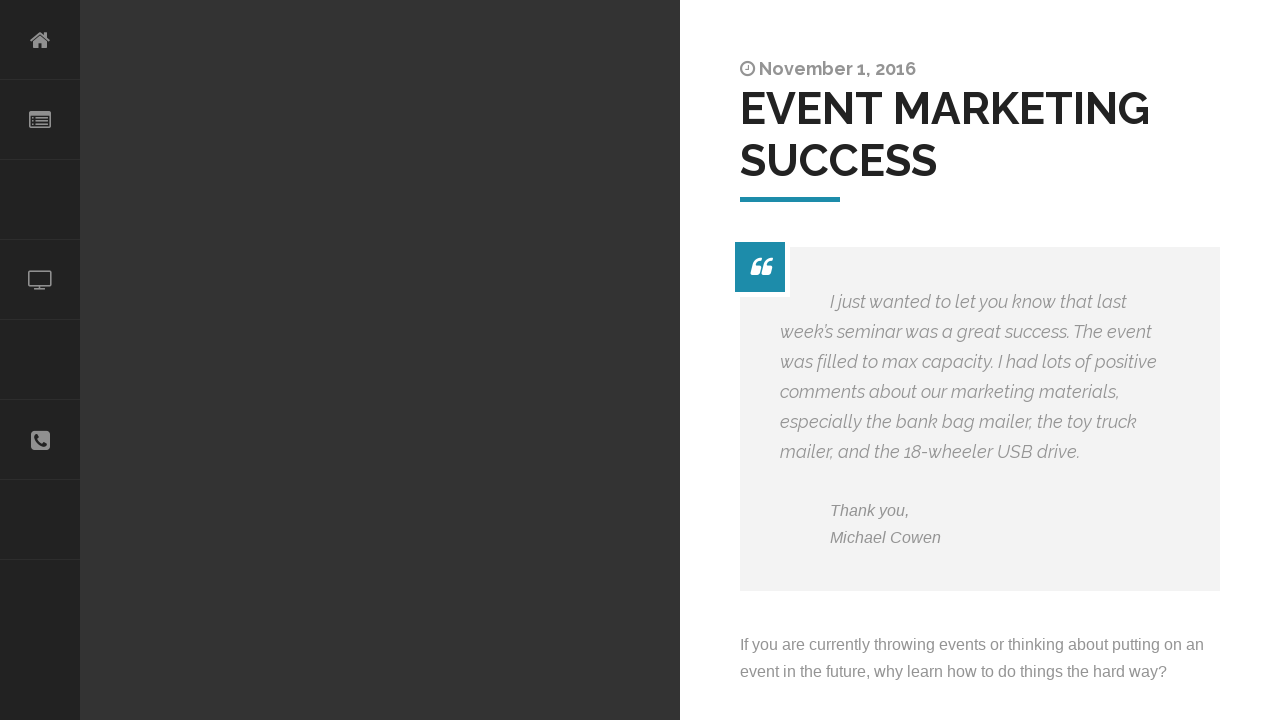

--- FILE ---
content_type: text/html; charset=UTF-8
request_url: https://devinherz.com/2016/11/01/event_marketing_success/
body_size: 14939
content:
<!DOCTYPE html>
<html dir="ltr" lang="en-US" prefix="og: https://ogp.me/ns#">
<head><script data-pagespeed-no-defer data-two-no-delay type="text/javascript" >var two_worker_data_critical_data = {"critical_data":{"critical_css":false,"critical_fonts":false}}</script><script data-pagespeed-no-defer data-two-no-delay type="text/javascript" >var two_worker_data_font = {"font":[]}</script><script data-pagespeed-no-defer data-two-no-delay type="text/javascript" >var two_worker_data_excluded_js = {"js":[]}</script><script data-pagespeed-no-defer data-two-no-delay type="text/javascript" >var two_worker_data_js = {"js":[{"inline":true,"code":"[base64]","id":"","uid":"two_6976cc4f756d1","exclude_blob":false,"excluded_from_delay":false},{"inline":false,"url":"https:\/\/devinherz.com\/wp-includes\/js\/jquery\/jquery.min.js?ver=3.7.1","id":"jquery-core-js","uid":"two_6976cc4f75774","exclude_blob":false,"excluded_from_delay":false},{"inline":false,"url":"https:\/\/devinherz.com\/wp-includes\/js\/jquery\/jquery-migrate.min.js?ver=3.4.1","id":"jquery-migrate-js","uid":"two_6976cc4f75780","exclude_blob":false,"excluded_from_delay":false},{"inline":true,"code":"[base64]","id":"","uid":"two_6976cc4f75788","exclude_blob":false,"excluded_from_delay":false},{"inline":false,"url":"https:\/\/devinherz.com\/wp-includes\/js\/dist\/hooks.min.js?ver=4d63a3d491d11ffd8ac6","id":"wp-hooks-js","uid":"two_6976cc4f75795","exclude_blob":false,"excluded_from_delay":false},{"inline":false,"url":"https:\/\/devinherz.com\/wp-includes\/js\/dist\/i18n.min.js?ver=5e580eb46a90c2b997e6","id":"wp-i18n-js","uid":"two_6976cc4f7579d","exclude_blob":false,"excluded_from_delay":false},{"inline":true,"code":"[base64]","id":"wp-i18n-js-after","uid":"two_6976cc4f757a5","exclude_blob":false,"excluded_from_delay":false},{"inline":false,"url":"https:\/\/devinherz.com\/wp-content\/plugins\/contact-form-7\/includes\/swv\/js\/index.js?ver=6.1.3","id":"swv-js","uid":"two_6976cc4f757ae","exclude_blob":false,"excluded_from_delay":false},{"inline":true,"code":"[base64]","id":"contact-form-7-js-before","uid":"two_6976cc4f757b5","exclude_blob":false,"excluded_from_delay":false},{"inline":false,"url":"https:\/\/devinherz.com\/wp-content\/plugins\/contact-form-7\/includes\/js\/index.js?ver=6.1.3","id":"contact-form-7-js","uid":"two_6976cc4f757be","exclude_blob":false,"excluded_from_delay":false},{"inline":false,"url":"https:\/\/devinherz.com\/wp-content\/themes\/divergent\/js\/backstretch.min.js?ver=1.0.0","id":"dv_backstretch-js","uid":"two_6976cc4f757c5","exclude_blob":false,"excluded_from_delay":false},{"inline":false,"url":"https:\/\/devinherz.com\/wp-content\/themes\/divergent\/js\/scrollbar.js?ver=1.0.0","id":"divergentscrollbar-js","uid":"two_6976cc4f757cd","exclude_blob":false,"excluded_from_delay":false},{"inline":false,"url":"https:\/\/devinherz.com\/wp-content\/themes\/divergent\/js\/tooltips.js?ver=1.0.0","id":"divergenttooltips-js","uid":"two_6976cc4f757d5","exclude_blob":false,"excluded_from_delay":false},{"inline":false,"url":"https:\/\/devinherz.com\/wp-content\/themes\/divergent\/js\/custom.js?ver=1.0.0","id":"divergentcustom-js","uid":"two_6976cc4f757dc","exclude_blob":false,"excluded_from_delay":false},{"inline":false,"url":"https:\/\/devinherz.com\/wp-includes\/js\/comment-reply.min.js?ver=6.8.3","id":"comment-reply-js","uid":"two_6976cc4f757e3","exclude_blob":false,"excluded_from_delay":false},{"inline":false,"url":"https:\/\/devinherz.com\/wp-content\/plugins\/divergent-features\/js\/wookmark.js?ver=2.1.2","id":"dv_wookmark-js","uid":"two_6976cc4f757eb","exclude_blob":false,"excluded_from_delay":false},{"inline":false,"url":"https:\/\/devinherz.com\/wp-content\/plugins\/divergent-features\/js\/tabs.js?ver=1.0.0","id":"divergentcpt_tabs-js","uid":"two_6976cc4f757f3","exclude_blob":false,"excluded_from_delay":false},{"inline":false,"url":"https:\/\/devinherz.com\/wp-content\/plugins\/divergent-features\/js\/lightgallery.js?ver=1.0.0","id":"dv_lightgallery-js","uid":"two_6976cc4f757fb","exclude_blob":false,"excluded_from_delay":false},{"inline":false,"url":"https:\/\/devinherz.com\/wp-content\/plugins\/divergent-features\/js\/accordion.js?ver=1.0.0","id":"divergent_accordion-js","uid":"two_6976cc4f75802","exclude_blob":false,"excluded_from_delay":false},{"inline":false,"url":"https:\/\/devinherz.com\/wp-content\/plugins\/divergent-features\/js\/quovolver.js?ver=1.0.0","id":"divergent_quovolver-js","uid":"two_6976cc4f75809","exclude_blob":false,"excluded_from_delay":false},{"inline":false,"url":"https:\/\/devinherz.com\/wp-content\/plugins\/divergent-features\/js\/flickr.js?ver=1.0.0","id":"divergent_flickr-js","uid":"two_6976cc4f75810","exclude_blob":false,"excluded_from_delay":false},{"inline":false,"url":"https:\/\/devinherz.com\/wp-content\/plugins\/divergent-features\/js\/rrssb.min.js?ver=1.0.9","id":"rrssb-js","uid":"two_6976cc4f75817","exclude_blob":false,"excluded_from_delay":false},{"inline":true,"code":"[base64]","id":"","uid":"two_6976cc4f7581e","exclude_blob":false,"excluded_from_delay":false},{"code":"[base64]","inline":true,"uid":"two_dispatchEvent_script"}]}</script><script data-pagespeed-no-defer data-two-no-delay type="text/javascript" >var two_worker_data_css = {"css":[{"url":"https:\/\/devinherz.com\/wp-content\/cache\/tw_optimize\/css\/two_3017_aggregated_5031697833a1b266bf9fe4d7a52cf38e_delay.min.css?date=1769393231","media":"all","uid":""}]}</script><noscript><link rel="stylesheet" crossorigin="anonymous" class="two_uncritical_css_noscript" media="all" href="https://devinherz.com/wp-content/cache/tw_optimize/css/two_3017_aggregated_5031697833a1b266bf9fe4d7a52cf38e_delay.min.css?date=1769393231"></noscript><link type="text/css" media="all" href="https://devinherz.com/wp-content/cache/tw_optimize/css/two_3017_aggregated.min.css?date=1769393231" rel="stylesheet"  />
<meta charset="UTF-8">
<meta name="viewport" content="width=device-width, initial-scale=1.0, maximum-scale=1.0, user-scalable=no" />
<link rel="profile" href="https://gmpg.org/xfn/11">
<!-- NOSCRIPT -->
    <noscript>
        <link href="https://devinherz.com/wp-content/themes/divergent/css/nojs.css" rel="stylesheet" type="text/css">
    </noscript>    
<script data-pagespeed-no-defer data-two-no-delay type="text/javascript">window.addEventListener("load",function(){window.two_page_loaded=true;});function logLoaded(){console.log("window is loaded");}
(function listen(){if(window.two_page_loaded){logLoaded();}else{console.log("window is notLoaded");window.setTimeout(listen,50);}})();function applyElementorControllers(){if(!window.elementorFrontend)return;window.elementorFrontend.init()}
function applyViewCss(cssUrl){if(!cssUrl)return;const cssNode=document.createElement('link');cssNode.setAttribute("href",cssUrl);cssNode.setAttribute("rel","stylesheet");cssNode.setAttribute("type","text/css");document.head.appendChild(cssNode);}
var two_scripts_load=true;var two_load_delayed_javascript=function(event){if(two_scripts_load){two_scripts_load=false;two_connect_script(0);if(typeof two_delay_custom_js_new=="object"){document.dispatchEvent(two_delay_custom_js_new)}
window.two_delayed_loading_events.forEach(function(event){console.log("removed event listener");document.removeEventListener(event,two_load_delayed_javascript,false)});}};function two_loading_events(event){setTimeout(function(event){return function(){var t=function(eventType,elementClientX,elementClientY){var _event=new Event(eventType,{bubbles:true,cancelable:true});if(eventType==="click"){_event.clientX=elementClientX;_event.clientY=elementClientY}else{_event.touches=[{clientX:elementClientX,clientY:elementClientY}]}
return _event};var element;if(event&&event.type==="touchend"){var touch=event.changedTouches[0];element=document.elementFromPoint(touch.clientX,touch.clientY);element.dispatchEvent(t('touchstart',touch.clientX,touch.clientY));element.dispatchEvent(t('touchend',touch.clientX,touch.clientY));element.dispatchEvent(t('click',touch.clientX,touch.clientY));}else if(event&&event.type==="click"){element=document.elementFromPoint(event.clientX,event.clientY);element.dispatchEvent(t(event.type,event.clientX,event.clientY));}}}(event),150);}</script><script data-pagespeed-no-defer data-two-no-delay type="text/javascript">window.two_delayed_loading_attribute="data-twodelayedjs";window.two_delayed_js_load_libs_first="";window.two_delayed_loading_events=["mousemove","click","keydown","wheel","touchmove","touchend"];window.two_event_listeners=[];</script><script data-pagespeed-no-defer data-two-no-delay type="text/javascript">document.onreadystatechange=function(){if(document.readyState==="interactive"){if(window.two_delayed_loading_attribute!==undefined){window.two_delayed_loading_events.forEach(function(ev){window.two_event_listeners[ev]=document.addEventListener(ev,two_load_delayed_javascript,{passive:false})});}
if(window.two_delayed_loading_attribute_css!==undefined){window.two_delayed_loading_events_css.forEach(function(ev){window.two_event_listeners_css[ev]=document.addEventListener(ev,two_load_delayed_css,{passive:false})});}
if(window.two_load_delayed_iframe!==undefined){window.two_delayed_loading_iframe_events.forEach(function(ev){window.two_iframe_event_listeners[ev]=document.addEventListener(ev,two_load_delayed_iframe,{passive:false})});}}}</script><title>EVENT MARKETING SUCCESS | Devin Herz</title>
	
	
		<!-- All in One SEO 4.8.9 - aioseo.com -->
	<meta name="robots" content="max-image-preview:large" />
	<meta name="author" content="devinh_oss"/>
	<meta name="google-site-verification" content="FtI3YDo1J2MuSZkkKbxHY2469Ce2VBcJZDG2UpgMQ4A" />
	<meta name="msvalidate.01" content="8D2DF14208C5B6FBA38A124E0639B23B" />
	<link rel="canonical" href="https://devinherz.com/2016/11/01/event_marketing_success/" />
	<meta name="generator" content="All in One SEO (AIOSEO) 4.8.9" />
		<meta property="og:locale" content="en_US" />
		<meta property="og:site_name" content="Devin Herz | Dedicated to Your Business &amp; Marketing Success" />
		<meta property="og:type" content="article" />
		<meta property="og:title" content="EVENT MARKETING SUCCESS | Devin Herz" />
		<meta property="og:url" content="https://devinherz.com/2016/11/01/event_marketing_success/" />
		<meta property="article:published_time" content="2016-11-01T04:32:13+00:00" />
		<meta property="article:modified_time" content="2018-10-08T12:30:54+00:00" />
		<meta name="twitter:card" content="summary" />
		<meta name="twitter:title" content="EVENT MARKETING SUCCESS | Devin Herz" />
		<script type="application/ld+json" class="aioseo-schema">
			{"@context":"https:\/\/schema.org","@graph":[{"@type":"Article","@id":"https:\/\/devinherz.com\/2016\/11\/01\/event_marketing_success\/#article","name":"EVENT MARKETING SUCCESS | Devin Herz","headline":"EVENT MARKETING SUCCESS","author":{"@id":"https:\/\/devinherz.com\/author\/devinh_oss\/#author"},"publisher":{"@id":"https:\/\/devinherz.com\/#organization"},"image":{"@type":"ImageObject","url":"https:\/\/devinherz.com\/wp-content\/uploads\/2016\/11\/event_marketing.jpg","width":500,"height":303},"datePublished":"2016-11-01T04:32:13+00:00","dateModified":"2018-10-08T12:30:54+00:00","inLanguage":"en-US","mainEntityOfPage":{"@id":"https:\/\/devinherz.com\/2016\/11\/01\/event_marketing_success\/#webpage"},"isPartOf":{"@id":"https:\/\/devinherz.com\/2016\/11\/01\/event_marketing_success\/#webpage"},"articleSection":"Uncategorized"},{"@type":"BreadcrumbList","@id":"https:\/\/devinherz.com\/2016\/11\/01\/event_marketing_success\/#breadcrumblist","itemListElement":[{"@type":"ListItem","@id":"https:\/\/devinherz.com#listItem","position":1,"name":"Home","item":"https:\/\/devinherz.com","nextItem":{"@type":"ListItem","@id":"https:\/\/devinherz.com\/category\/uncategorized\/#listItem","name":"Uncategorized"}},{"@type":"ListItem","@id":"https:\/\/devinherz.com\/category\/uncategorized\/#listItem","position":2,"name":"Uncategorized","item":"https:\/\/devinherz.com\/category\/uncategorized\/","nextItem":{"@type":"ListItem","@id":"https:\/\/devinherz.com\/2016\/11\/01\/event_marketing_success\/#listItem","name":"EVENT MARKETING SUCCESS"},"previousItem":{"@type":"ListItem","@id":"https:\/\/devinherz.com#listItem","name":"Home"}},{"@type":"ListItem","@id":"https:\/\/devinherz.com\/2016\/11\/01\/event_marketing_success\/#listItem","position":3,"name":"EVENT MARKETING SUCCESS","previousItem":{"@type":"ListItem","@id":"https:\/\/devinherz.com\/category\/uncategorized\/#listItem","name":"Uncategorized"}}]},{"@type":"Organization","@id":"https:\/\/devinherz.com\/#organization","name":"Devin Herz","description":"Dedicated to Your Business & Marketing Success","url":"https:\/\/devinherz.com\/"},{"@type":"Person","@id":"https:\/\/devinherz.com\/author\/devinh_oss\/#author","url":"https:\/\/devinherz.com\/author\/devinh_oss\/","name":"devinh_oss","image":{"@type":"ImageObject","@id":"https:\/\/devinherz.com\/2016\/11\/01\/event_marketing_success\/#authorImage","url":"https:\/\/secure.gravatar.com\/avatar\/e0f20b364513a043a719ef0a50b6186623cd2e5304d9bac585eb5241f90f9c96?s=96&d=mm&r=g","width":96,"height":96,"caption":"devinh_oss"}},{"@type":"WebPage","@id":"https:\/\/devinherz.com\/2016\/11\/01\/event_marketing_success\/#webpage","url":"https:\/\/devinherz.com\/2016\/11\/01\/event_marketing_success\/","name":"EVENT MARKETING SUCCESS | Devin Herz","inLanguage":"en-US","isPartOf":{"@id":"https:\/\/devinherz.com\/#website"},"breadcrumb":{"@id":"https:\/\/devinherz.com\/2016\/11\/01\/event_marketing_success\/#breadcrumblist"},"author":{"@id":"https:\/\/devinherz.com\/author\/devinh_oss\/#author"},"creator":{"@id":"https:\/\/devinherz.com\/author\/devinh_oss\/#author"},"image":{"@type":"ImageObject","url":"https:\/\/devinherz.com\/wp-content\/uploads\/2016\/11\/event_marketing.jpg","@id":"https:\/\/devinherz.com\/2016\/11\/01\/event_marketing_success\/#mainImage","width":500,"height":303},"primaryImageOfPage":{"@id":"https:\/\/devinherz.com\/2016\/11\/01\/event_marketing_success\/#mainImage"},"datePublished":"2016-11-01T04:32:13+00:00","dateModified":"2018-10-08T12:30:54+00:00"},{"@type":"WebSite","@id":"https:\/\/devinherz.com\/#website","url":"https:\/\/devinherz.com\/","name":"Devin Herz","description":"Dedicated to Your Business & Marketing Success","inLanguage":"en-US","publisher":{"@id":"https:\/\/devinherz.com\/#organization"}}]}
		</script>
		<!-- All in One SEO -->

<link rel='dns-prefetch' href='//fonts.googleapis.com' />
<link rel="alternate" type="application/rss+xml" title="Devin Herz &raquo; Feed" href="https://devinherz.com/feed/" />
<link rel="alternate" type="application/rss+xml" title="Devin Herz &raquo; Comments Feed" href="https://devinherz.com/comments/feed/" />
<link rel="alternate" type="application/rss+xml" title="Devin Herz &raquo; EVENT MARKETING SUCCESS Comments Feed" href="https://devinherz.com/2016/11/01/event_marketing_success/feed/" />
<script data-two_delay_src='inline' data-two_delay_id="two_6976cc4f756d1" type="text/javascript"></script>





<link rel='stylesheet' id='divergent-fonts-css' href='//fonts.googleapis.com/css?family=Raleway%3A400%2C400i%2C700%2C700i&#038;subset=latin-ext&#038;ver=6.8.3' type='text/css' media='all' />










<script data-two_delay_id="two_6976cc4f75774" type="text/javascript" data-two_delay_src="https://devinherz.com/wp-includes/js/jquery/jquery.min.js?ver=3.7.1" id="jquery-core-js"></script>
<script data-two_delay_id="two_6976cc4f75780" type="text/javascript" data-two_delay_src="https://devinherz.com/wp-includes/js/jquery/jquery-migrate.min.js?ver=3.4.1" id="jquery-migrate-js"></script>
<!--[if lt IE 9]>
<script type="text/javascript" src="https://devinherz.com/wp-content/themes/divergent/js/html5.js?ver=3.7.0" id="html5shiv-js"></script>
<![endif]-->
<link rel="https://api.w.org/" href="https://devinherz.com/wp-json/" /><link rel="alternate" title="JSON" type="application/json" href="https://devinherz.com/wp-json/wp/v2/posts/3017" /><link rel="EditURI" type="application/rsd+xml" title="RSD" href="https://devinherz.com/xmlrpc.php?rsd" />
<meta name="generator" content="WordPress 6.8.3" />
<link rel='shortlink' href='https://devinherz.com/?p=3017' />
<link rel="alternate" title="oEmbed (JSON)" type="application/json+oembed" href="https://devinherz.com/wp-json/oembed/1.0/embed?url=https%3A%2F%2Fdevinherz.com%2F2016%2F11%2F01%2Fevent_marketing_success%2F" />
<link rel="alternate" title="oEmbed (XML)" type="text/xml+oembed" href="https://devinherz.com/wp-json/oembed/1.0/embed?url=https%3A%2F%2Fdevinherz.com%2F2016%2F11%2F01%2Fevent_marketing_success%2F&#038;format=xml" />
<link rel="pingback" href="https://devinherz.com/xmlrpc.php">		
		</head>
<body class="wp-singular post-template-default single single-post postid-3017 single-format-standard wp-theme-divergent divergent">
        <script data-pagespeed-no-defer data-two-no-delay type="text/javascript">

        </script>
         <script data-pagespeed-no-defer data-two-no-delay id="two_worker" type="javascript/worker">
                let two_font_actions = "not_load";
            let two_css_length=0;let two_connected_css_length=0;let two_uncritical_fonts=null;let two_uncritical_fonts_status=false;if(two_font_actions=="not_load"||two_font_actions=="exclude_uncritical_fonts"){two_uncritical_fonts_status=true;}
self.addEventListener("message",function(e){two_css_length=e.data.css.length;if(!e.data.critical_data.critical_css||!e.data.critical_data.critical_fonts){two_uncritical_fonts_status=false;}
if(e.data.font.length>0){two_fetch_inbg(e.data.font,"font");}
if(e.data.js.length>0){two_fetch_inbg(e.data.js,"js");}
if(e.data.excluded_js.length>0){two_fetch_inbg(e.data.excluded_js,"js",true);}
if(e.data.css.length>0){two_fetch_inbg(e.data.css,"css");}},false);function two_fetch_inbg(data,type,excluded_js=false){for(let i in data){if(typeof data[i].url!="undefined"){var modifiedScript=null;if(type==="js"&&typeof data[i].exclude_blob!="undefined"&&data[i].exclude_blob){modifiedScript={id:i,status:'ok',type:type,url:data[i].url,uid:data[i].uid};two_send_worker_data(modifiedScript);continue;}
fetch(data[i].url,{mode:'no-cors',redirect:'follow'}).then((r)=>{if(!r.ok||r.status!==200){throw Error(r.statusText);}
if(two_uncritical_fonts_status&&type=="css"){return(r.text());}else{return(r.blob());}}).then((content_)=>{let sheetURL="";if(two_uncritical_fonts_status&&type=="css"){sheetURL=two_create_blob(content_);}else{sheetURL=URL.createObjectURL(content_);}
modifiedScript=null;if(type=="css"){modifiedScript={id:i,type:type,status:'ok',media:data[i].media,url:sheetURL,uid:data[i].uid,original_url:data[i].url,two_uncritical_fonts:two_uncritical_fonts,};}else if(type=="js"){modifiedScript={id:i,status:'ok',type:type,url:sheetURL,uid:data[i].uid};}else if(type=="font"){modifiedScript={status:'ok',type:type,main_url:data[i].url,url:sheetURL,font_face:data[i].font_face};}
if(excluded_js){modifiedScript.excluded_from_delay=true;}
two_send_worker_data(modifiedScript);}).catch(function(error){console.log("error in fetching: "+error.toString()+", bypassing "+data[i].url);fetch(data[i].url,{redirect:'follow'}).then((r)=>{if(!r.ok||r.status!==200){throw Error(r.statusText);}
if(two_uncritical_fonts_status&&type=="css"){return(r.text());}else{return(r.blob());}}).then((content_)=>{let sheetURL="";if(two_uncritical_fonts_status&&type=="css"){sheetURL=two_create_blob(content_);}else{sheetURL=URL.createObjectURL(content_);}
var modifiedScript=null;if(type=="css"){modifiedScript={id:i,type:type,status:'ok',media:data[i].media,url:sheetURL,uid:data[i].uid,original_url:data[i].url,two_uncritical_fonts:two_uncritical_fonts,};}else if(type=="js"){modifiedScript={id:i,status:'ok',type:type,url:sheetURL,uid:data[i].uid};}else if(type=="font"){modifiedScript={status:'ok',type:type,main_url:data[i].url,url:sheetURL,font_face:data[i].font_face};}
if(excluded_js){modifiedScript.excluded_from_delay=true;}
two_send_worker_data(modifiedScript);}).catch(function(error){console.log("error in fetching no-cors: "+error.toString()+", bypassing "+data[i].url);try{console.log("error in fetching: "+error.toString()+", sending XMLHttpRequest"+data[i].url);let r=new XMLHttpRequest;if(two_uncritical_fonts_status&&type=="css"){r.responseType="text";}else{r.responseType="blob";}
r.onload=function(content_){let sheetURL="";if(two_uncritical_fonts_status&&type=="css"){sheetURL=two_create_blob(content_.target.response);}else{sheetURL=URL.createObjectURL(content_.target.response);}
if(r.status!==200){two_XMLHttpRequest_error(excluded_js,data[i],type,i);return;}
console.log("error in fetching: "+error.toString()+", XMLHttpRequest success "+data[i].url);let modifiedScript=null;if(type=="css"){modifiedScript={id:i,type:type,status:'ok',media:data[i].media,url:sheetURL,uid:data[i].uid,two_uncritical_fonts:two_uncritical_fonts,};}else if(type=="js"){modifiedScript={id:i,type:type,status:'ok',url:sheetURL,uid:data[i].uid};}else if(type=="font"){modifiedScript={type:type,status:'ok',main_url:data[i].url,url:sheetURL,font_face:data[i].font_face};}
if(excluded_js){modifiedScript.excluded_from_delay=true;}
two_send_worker_data(modifiedScript);};r.onerror=function(){two_XMLHttpRequest_error(excluded_js,data[i],type,i)};r.open("GET",data[i].url,true);r.send();}catch(e){console.log("error in fetching: "+e.toString()+", running fallback for "+data[i].url);var modifiedScript=null;if(type=="css"||type=="js"){modifiedScript={id:i,type:type,status:'error',url:data[i].url,uid:data[i].uid};}else if(type=="font"){modifiedScript={type:type,status:'error',url:data[i].url,font_face:data[i].font_face};}
if(excluded_js){modifiedScript.excluded_from_delay=true;}
two_send_worker_data(modifiedScript);}});});}}}
function two_XMLHttpRequest_error(excluded_js,data_i,type,i){console.log("error in fetching: XMLHttpRequest failed "+data_i.url);var modifiedScript=null;if(type=="css"||type=="js"){modifiedScript={id:i,type:type,status:'error',url:data_i.url,uid:data_i.uid};}else if(type=="font"){modifiedScript={type:type,status:'error',url:data_i.url,font_face:data_i.font_face};}
if(excluded_js){modifiedScript.excluded_from_delay=true;}
two_send_worker_data(modifiedScript);}
function two_create_blob(str){two_uncritical_fonts="";const regex=/@font-face\s*\{(?:[^{}])*\}/sig;str=str.replace(regex,function(e){if(e.includes("data:application")){return e;}
two_uncritical_fonts+=e;return"";});let blob_data=new Blob([str],{type:"text/css"});let sheetURL=URL.createObjectURL(blob_data);return sheetURL;}
function two_send_worker_data(data){if(data.type=="css"){two_connected_css_length++;data.length=two_css_length;data.connected_length=two_connected_css_length;}
self.postMessage(data)}
        </script>
        <script data-pagespeed-no-defer data-two-no-delay type="text/javascript">
                        let two_font_actions = "not_load";
                     two_worker_styles_list=[];two_worker_styles_count=0;var two_script_list=typeof two_worker_data_js==="undefined"?[]:two_worker_data_js.js;var two_excluded_js_list=typeof two_worker_data_excluded_js==="undefined"?[]:two_worker_data_excluded_js.js;var excluded_count=two_excluded_js_list.filter((el)=>{return!!el['url']}).length;var two_css_list=typeof two_worker_data_css==="undefined"?[]:two_worker_data_css.css;var two_fonts_list=typeof two_worker_data_font==="undefined"?[]:two_worker_data_font.font;var two_critical_data=typeof two_worker_data_critical_data==="undefined"?[]:two_worker_data_critical_data.critical_data;var wcode=new Blob([document.querySelector("#two_worker").textContent],{type:"text/javascript"});var two_worker=new Worker(window.URL.createObjectURL(wcode));var two_worker_data={"js":two_script_list,"excluded_js":two_excluded_js_list,"css":two_css_list,"font":two_fonts_list,critical_data:two_critical_data}
two_worker.postMessage(two_worker_data);two_worker.addEventListener("message",function(e){var data=e.data;if(data.type==="css"&&data.status==="ok"){if(data.two_uncritical_fonts&&two_font_actions=="exclude_uncritical_fonts"){let two_uncritical_fonts=data.two_uncritical_fonts;const two_font_tag=document.createElement("style");two_font_tag.innerHTML=two_uncritical_fonts;two_font_tag.className="two_uncritical_fonts";document.body.appendChild(two_font_tag);}
if(window.two_page_loaded){two_connect_style(data);}else{two_worker_styles_list.push(data);}}else if(data.type==="js"){if(data.status==="ok"){if(data.excluded_from_delay){two_excluded_js_list[data.id].old_url=two_excluded_js_list[data.id].url;two_excluded_js_list[data.id].url=data.url;two_excluded_js_list[data.id].success=true;excluded_count--;if(excluded_count===0){two_connect_script(0,two_excluded_js_list)}}else{two_script_list[data.id].old_url=two_script_list[data.id].url;two_script_list[data.id].url=data.url;two_script_list[data.id].success=true;}}}else if(data.type==="css"&&data.status==="error"){console.log("error in fetching, connecting style now")
two_connect_failed_style(data);}else if(data.type==="font"){two_connect_font(data);}});function UpdateQueryString(key,value,url){if(!url)url=window.location.href;var re=new RegExp("([?&])"+key+"=.*?(&|#|$)(.*)","gi"),hash;if(re.test(url)){if(typeof value!=="undefined"&&value!==null){return url.replace(re,"$1"+key+"="+value+"$2$3");}
else{hash=url.split("#");url=hash[0].replace(re,"$1$3").replace(/(&|\?)$/,"");if(typeof hash[1]!=="undefined"&&hash[1]!==null){url+="#"+hash[1];}
return url;}}
else{if(typeof value!=="undefined"&&value!==null){var separator=url.indexOf("?")!==-1?"&":"?";hash=url.split("#");url=hash[0]+separator+key+"="+value;if(typeof hash[1]!=="undefined"&&hash[1]!==null){url+="#"+hash[1];}
return url;}
else{return url;}}}
function two_connect_failed_style(data){var link=document.createElement("link");link.className="fallback_two_worker";link.rel="stylesheet";link.type="text/css";link.href=data.url;link.media="none";link.onload=function(){if(this.media==="none"){if(data.media){this.media=data.media;}else{this.media="all";}console.log(data.media);}if(data.connected_length==data.length&&typeof two_replace_backgrounds!="undefined"){two_replace_backgrounds();};two_styles_loaded()};document.getElementsByTagName("head")[0].appendChild(link);if(data.connected_length==data.length&&typeof two_replace_backgrounds!="undefined"){two_replace_backgrounds();}}
function two_connect_style(data,fixed_google_font=false){if(fixed_google_font===false&&typeof two_merge_google_fonts!=="undefined"&&data['original_url']&&data['original_url'].startsWith('https://fonts.googleapis.com/css')&&data['response']){data['response'].text().then(function(content){content=two_merge_google_fonts(content)
let blob=new Blob([content],{type:data['response'].type});data['url']=URL.createObjectURL(blob);two_connect_style(data,true);});return;}
var link=document.createElement("link");link.className="loaded_two_worker";link.rel="stylesheet";link.type="text/css";link.href=data.url;link.media=data.media;link.onload=function(){if(data.connected_length==data.length&&typeof two_replace_backgrounds!="undefined"){two_replace_backgrounds();};two_styles_loaded()};link.onerror=function(){two_styles_loaded()};document.getElementsByTagName("head")[0].appendChild(link);}
var two_event;function two_connect_script(i,scripts_list=null){if(i===0&&event){two_event=event;event.preventDefault();}
if(scripts_list===null){scripts_list=two_script_list;}
if(typeof scripts_list[i]!=="undefined"){let data_uid="[data-two_delay_id=\""+scripts_list[i].uid+"\"]";let current_script=document.querySelector(data_uid);let script=document.createElement("script");script.type="text/javascript";script.async=false;if(scripts_list[i].inline){var js_code=decodeURIComponent(atob(scripts_list[i].code));var blob=new Blob([js_code],{type:"text/javascript"});scripts_list[i].url=URL.createObjectURL(blob);}
if(current_script!=null&&typeof scripts_list[i].url!="undefined"){script.dataset.src=scripts_list[i].url;current_script.parentNode.insertBefore(script,current_script);current_script.getAttributeNames().map(function(name){let value=current_script.getAttribute(name);try{script.setAttribute(name,value);}catch(error){console.log(error);}});current_script.remove();script.classList.add("loaded_two_worker_js");if(typeof scripts_list[i].exclude_blob!="undefined"&&scripts_list[i].exclude_blob){script.dataset.blob_exclude="1";}}
i++;two_connect_script(i,scripts_list);}else{let elementor_frontend_js=null;document.querySelectorAll(".loaded_two_worker_js").forEach((elem)=>{let id=elem.getAttribute("id");if(id!='elementor-frontend-js'){two_load_delayed_js(elem);}else{elementor_frontend_js=elem;}});if(elementor_frontend_js!==null){two_load_delayed_js(elementor_frontend_js);}}}
function two_load_delayed_js(elem){let data_src=elem.dataset.src;if(elem.dataset.blob_exclude==="1"){delete elem.dataset.blob_exclude;delete elem.dataset.src;delete elem.dataset.two_delay_id;delete elem.dataset.two_delay_src;}
if(data_src){elem.setAttribute("src",data_src);}}
function two_connect_font(data){let font_face=data.font_face;if(font_face.indexOf("font-display")>=0){const regex=/font-display:[ ]*[a-z]*[A-Z]*;/g;while((m=regex.exec(font_face))!==null){if(m.index===regex.lastIndex){regex.lastIndex++;}
m.forEach((match,groupIndex)=>{console.log(match);font_face.replace(match,"font-display: swap;");});}}else{font_face=font_face.replace("}",";font-display: swap;}");}
if(typeof data.main_url!="undefined"){font_face=font_face.replace(data.main_url,data.url);}
var newStyle=document.createElement("style");newStyle.className="two_critical_font";newStyle.appendChild(document.createTextNode(font_face));document.head.appendChild(newStyle);}
let connect_stile_timeout=setInterval(function(){console.log(window.two_page_loaded);if(window.two_page_loaded){clearInterval(connect_stile_timeout);two_worker_styles_list.forEach(function(item,index){two_connect_style(item);});two_worker_styles_list=[];}},500);function two_styles_loaded(){if(two_css_list.length-++two_worker_styles_count==0){var critical_css=document.getElementById("two_critical_css");if(critical_css){critical_css.remove();}
onStylesLoadEvent=new Event("two_css_loaded");window.dispatchEvent(onStylesLoadEvent);}}
        </script>
        <!-- LOADING ANIMATION -->
        <div id="site-loading-css" style="block;">
        <div id="site-loader">
            <div id="site-loader-block">
                <div id="site-loader-box"></div>
            </div>
        </div>
    </div>
        <!-- MAIN MENU -->
    <div id="cv-menu">
        <nav id="cv-main-menu">
            <ul>
                                                                                                                                <li><a href="https://devinherz.com/" class="fa fa-home tooltip-menu" title="HOME">HOME</a>
                </li>
                                                                
                                                <li><a href="https://devinherz.com/#about" class="far fa-list-alt tooltip-menu" title="ABOUT">ABOUT</a>
                </li>
                                
                                                
                                                <li><a href="https://devinherz.com/#solutions" class="far fa-sun tooltip-menu" title="SOLUTIONS">SOLUTIONS</a>
                </li>
                                
                                                
                                                <li><a href="https://devinherz.com/#dmctv" class="fas fa-tv tooltip-menu" title="DMC TV">DMC TV</a>
                </li>
                                
                                                
                                                <li><a href="https://devinherz.com/#portfolio" class="fas fa-portrait tooltip-menu" title="PORTFOLIO">PORTFOLIO</a>
                </li>
                                
                                                
                                                <li><a href="https://devinherz.com/#contact" class="fas fa-phone-square tooltip-menu" title="CONTACT">CONTACT</a>
                </li>
                                
                                                
                                                <li><a href="https://devinherz.com/#blog" class="fab fa-blogger-b tooltip-menu" title="Blog">Blog</a>
                </li>
                                
                                                            </ul>
        </nav>
    </div>
    <div id="cv-page-left"></div>
    <div id="cv-page-right"><div id="divergent-bgimg" data-image="https://devinherz.com/wp-content/uploads/2016/11/event_marketing.jpg"></div>
<article class="cv-page-content">
    <span class="page-date"><i class="fa fa-clock-o"></i> November 1, 2016</span>
    <h1 class="border">EVENT MARKETING SUCCESS</h1>
    <blockquote><p><em>I just wanted to let you know that last week’s seminar was a great success. The event was filled to max capacity. I had lots of positive comments about our marketing materials, especially the bank bag mailer, the toy truck mailer, and the 18-wheeler USB drive.</em></p>
<p style="font-size: 12px; font-family: arial, sans-serif; margin-bottom: 0px; color: inherit;"><span style="font-family: arial, helvetica, sans-serif; font-size: 12pt;">Thank you,</span></p>
<p style="font-size: 12px; font-family: arial, sans-serif; margin-bottom: 0px; color: inherit;"><span style="font-family: arial, helvetica, sans-serif; font-size: 12pt;">Michael Cowen</span></p>
</blockquote>
<p><span style="font-family: arial, helvetica, sans-serif; font-size: 12pt;">If you are currently throwing events or thinking about putting on an event in the future, why learn how to do things the hard way?</span></p>
<p><span style="font-family: arial, helvetica, sans-serif; font-size: 12pt;">With over 20 years of building awareness for local and national events, DMC is your team of experts that will guide you in the right direction. </span><span style="font-family: arial, helvetica, sans-serif; font-size: 12pt;">Not only that, if you don&#8217;t have time to deal with copywriters, designers, printers, etc. <strong>DMC will manage the entire process for you</strong>. </span></p>
<p><strong><span style="font-family: arial, helvetica, sans-serif; font-size: 12pt;">Ready to drive up your profits and eliminate headaches? </span></strong></p>
<p><span style="font-family: arial, helvetica, sans-serif; font-size: 12pt;"><strong>If so</strong>, I have several openings at the beginning of this month where I will spend 45 minutes with you to evaluate your current situation. On this call, I will also provide you with at least 3 Real-Time Solutions that you can implement quickly to improve your business.</span></p>
<p><span style="font-family: arial, helvetica, sans-serif; font-size: 12pt;"><a style="color: #0934c1;" href="mailto:devin@yourdmc.com" shape="rect">Email me</a> now to lock in your time that will work best for you.</span></p>
    <div class="clear"></div>
                        
            <div class="blogmetadata">
            <p><i class="fa fa-folder"></i> <a href="https://devinherz.com/category/uncategorized/" rel="category tag">Uncategorized</a></p>
                    
        </div>
        <div id="divergent-share-buttons" class="divergent-share-buttons"> 
<ul class="rrssb-buttons">

    <li class="rrssb-email">
        <a href="mailto:?Subject=EVENT%20MARKETING%20SUCCESS">
            <span class="rrssb-icon">
            <svg xmlns="https://www.w3.org/2000/svg" width="24" height="24" viewBox="0 0 24 24"><path d="M21.386 2.614H2.614A2.345 2.345 0 0 0 .279 4.961l-.01 14.078a2.353 2.353 0 0 0 2.346 2.347h18.771a2.354 2.354 0 0 0 2.347-2.347V4.961a2.356 2.356 0 0 0-2.347-2.347zm0 4.694L12 13.174 2.614 7.308V4.961L12 10.827l9.386-5.866v2.347z"/></svg>
          </span>
            <span class="rrssb-text">email</span>
        </a>
    </li>

    <li class="rrssb-facebook">
        <a href="https://www.facebook.com/sharer/sharer.php?u=https://devinherz.com/2016/11/01/event_marketing_success/" class="popup">
            <span class="rrssb-icon">
            <svg xmlns="https://www.w3.org/2000/svg" viewBox="0 0 29 29"><path d="M26.4 0H2.6C1.714 0 0 1.715 0 2.6v23.8c0 .884 1.715 2.6 2.6 2.6h12.393V17.988h-3.996v-3.98h3.997v-3.062c0-3.746 2.835-5.97 6.177-5.97 1.6 0 2.444.173 2.845.226v3.792H21.18c-1.817 0-2.156.9-2.156 2.168v2.847h5.045l-.66 3.978h-4.386V29H26.4c.884 0 2.6-1.716 2.6-2.6V2.6c0-.885-1.716-2.6-2.6-2.6z"/></svg>
          </span>
            <span class="rrssb-text">facebook</span>
        </a>
    </li>

    <li class="rrssb-twitter">
        <a href="https://twitter.com/intent/tweet?text=https://devinherz.com/2016/11/01/event_marketing_success/" class="popup">
            <span class="rrssb-icon">
            <svg xmlns="https://www.w3.org/2000/svg" viewBox="0 0 28 28"><path d="M24.253 8.756C24.69 17.08 18.297 24.182 9.97 24.62a15.093 15.093 0 0 1-8.86-2.32c2.702.18 5.375-.648 7.507-2.32a5.417 5.417 0 0 1-4.49-3.64c.802.13 1.62.077 2.4-.154a5.416 5.416 0 0 1-4.412-5.11 5.43 5.43 0 0 0 2.168.387A5.416 5.416 0 0 1 2.89 4.498a15.09 15.09 0 0 0 10.913 5.573 5.185 5.185 0 0 1 3.434-6.48 5.18 5.18 0 0 1 5.546 1.682 9.076 9.076 0 0 0 3.33-1.317 5.038 5.038 0 0 1-2.4 2.942 9.068 9.068 0 0 0 3.02-.85 5.05 5.05 0 0 1-2.48 2.71z"/></svg>
          </span>
            <span class="rrssb-text">twitter</span>
        </a>
    </li>

    <li class="rrssb-tumblr">
        <a href="https://tumblr.com/share/link?url=https://devinherz.com/2016/11/01/event_marketing_success/&name=EVENT%20MARKETING%20SUCCESS" class="popup">
          <span class="rrssb-icon">
            <svg xmlns="https://www.w3.org/2000/svg" viewBox="0 0 28 28"><path d="M18.02 21.842c-2.03.052-2.422-1.396-2.44-2.446v-7.294h4.73V7.874H15.6V1.592h-3.714s-.167.053-.182.186c-.218 1.935-1.144 5.33-4.988 6.688v3.637h2.927v7.677c0 2.8 1.7 6.7 7.3 6.6 1.863-.03 3.934-.795 4.392-1.453l-1.22-3.54c-.52.213-1.415.413-2.115.455z"/></svg>
          </span>
          <span class="rrssb-text">Tumblr</span>
        </a>
    </li>

    <li class="rrssb-linkedin">
        <a href="https://www.linkedin.com/shareArticle?mini=true&amp;url=https://devinherz.com/2016/11/01/event_marketing_success/&amp;title=EVENT%20MARKETING%20SUCCESS" class="popup">
            <span class="rrssb-icon">
            <svg xmlns="https://www.w3.org/2000/svg" viewBox="0 0 28 28"><path d="M25.424 15.887v8.447h-4.896v-7.882c0-1.98-.71-3.33-2.48-3.33-1.354 0-2.158.91-2.514 1.802-.13.315-.162.753-.162 1.194v8.216h-4.9s.067-13.35 0-14.73h4.9v2.087c-.01.017-.023.033-.033.05h.032v-.05c.65-1.002 1.812-2.435 4.414-2.435 3.222 0 5.638 2.106 5.638 6.632zM5.348 2.5c-1.676 0-2.772 1.093-2.772 2.54 0 1.42 1.066 2.538 2.717 2.546h.032c1.71 0 2.77-1.132 2.77-2.546C8.056 3.593 7.02 2.5 5.344 2.5h.005zm-2.48 21.834h4.896V9.604H2.867v14.73z"/></svg>
          </span>
            <span class="rrssb-text">linkedin</span>
        </a>
    </li>
    
    <li class="rrssb-pinterest">
        <!-- Replace href with your meta and URL information.  -->
        <a href="https://pinterest.com/pin/create/button/?url=https://devinherz.com/2016/11/01/event_marketing_success/&amp;media=https://devinherz.com/wp-content/uploads/2016/11/event_marketing.jpg&amp;description=EVENT%20MARKETING%20SUCCESS" class="popup">
          <span class="rrssb-icon">
            <svg xmlns="https://www.w3.org/2000/svg" viewBox="0 0 28 28"><path d="M14.02 1.57c-7.06 0-12.784 5.723-12.784 12.785S6.96 27.14 14.02 27.14c7.062 0 12.786-5.725 12.786-12.785 0-7.06-5.724-12.785-12.785-12.785zm1.24 17.085c-1.16-.09-1.648-.666-2.558-1.22-.5 2.627-1.113 5.146-2.925 6.46-.56-3.972.822-6.952 1.462-10.117-1.094-1.84.13-5.545 2.437-4.632 2.837 1.123-2.458 6.842 1.1 7.557 3.71.744 5.226-6.44 2.924-8.775-3.324-3.374-9.677-.077-8.896 4.754.19 1.178 1.408 1.538.49 3.168-2.13-.472-2.764-2.15-2.683-4.388.132-3.662 3.292-6.227 6.46-6.582 4.008-.448 7.772 1.474 8.29 5.24.58 4.254-1.815 8.864-6.1 8.532v.003z"/></svg>
          </span>
          <span class="rrssb-text">pinterest</span>
        </a>
      </li>

    <li class="rrssb-vk">
        <a href="https://vk.com/share.php?url=https://devinherz.com/2016/11/01/event_marketing_success/" class="popup">
            <span class="rrssb-icon">
            <svg xmlns="https://www.w3.org/2000/svg" width="28" height="28" viewBox="70 70 378.7 378.7"><path d="M254.998 363.106h21.217s6.408-.706 9.684-4.23c3.01-3.24 2.914-9.32 2.914-9.32s-.415-28.47 12.796-32.663c13.03-4.133 29.755 27.515 47.482 39.685 13.407 9.206 23.594 7.19 23.594 7.19l47.407-.662s24.797-1.53 13.038-21.027c-.96-1.594-6.85-14.424-35.247-40.784-29.728-27.59-25.743-23.126 10.063-70.85 21.807-29.063 30.523-46.806 27.8-54.405-2.596-7.24-18.636-5.326-18.636-5.326l-53.375.33s-3.96-.54-6.892 1.216c-2.87 1.716-4.71 5.726-4.71 5.726s-8.452 22.49-19.714 41.618c-23.77 40.357-33.274 42.494-37.16 39.984-9.037-5.842-6.78-23.462-6.78-35.983 0-39.112 5.934-55.42-11.55-59.64-5.802-1.4-10.076-2.327-24.915-2.48-19.046-.192-35.162.06-44.29 4.53-6.072 2.975-10.757 9.6-7.902 9.98 3.528.47 11.516 2.158 15.75 7.92 5.472 7.444 5.28 24.154 5.28 24.154s3.145 46.04-7.34 51.758c-7.193 3.922-17.063-4.085-38.253-40.7-10.855-18.755-19.054-39.49-19.054-39.49s-1.578-3.873-4.398-5.947c-3.42-2.51-8.2-3.307-8.2-3.307l-50.722.33s-7.612.213-10.41 3.525c-2.488 2.947-.198 9.036-.198 9.036s39.707 92.902 84.672 139.72c41.234 42.93 88.048 40.112 88.048 40.112"/></svg>
          </span>
            <span class="rrssb-text">vk.com</span>
        </a>
    </li>
</ul>
</div>     
    <div class="comments_block">


<hr/>    
	<div id="respond" class="comment-respond">
		<h3 id="reply-title" class="comment-reply-title">Leave a Reply <small><a rel="nofollow" id="cancel-comment-reply-link" href="/2016/11/01/event_marketing_success/#respond" style="display:none;">Cancel reply</a></small></h3><form action="https://devinherz.com/wp-comments-post.php" method="post" id="commentform" class="comment-form"><p class="comment-notes"><span id="email-notes">Your email address will not be published.</span> <span class="required-field-message">Required fields are marked <span class="required">*</span></span></p><p class="comment-form-comment"><label for="comment">Comment <span class="required">*</span></label> <textarea id="comment" name="comment" cols="45" rows="8" maxlength="65525" required="required"></textarea></p><p class="comment-form-author"><label for="author">Name <span class="required">*</span></label> <input id="author" name="author" type="text" value="" size="30" maxlength="245" autocomplete="name" required="required" /></p>
<p class="comment-form-email"><label for="email">Email <span class="required">*</span></label> <input id="email" name="email" type="text" value="" size="30" maxlength="100" aria-describedby="email-notes" autocomplete="email" required="required" /></p>
<p class="comment-form-url"><label for="url">Website</label> <input id="url" name="url" type="text" value="" size="30" maxlength="200" autocomplete="url" /></p>
<p class="form-submit"><input name="submit" type="submit" id="submit" class="submit" value="Post Comment" /> <input type='hidden' name='comment_post_ID' value='3017' id='comment_post_ID' />
<input type='hidden' name='comment_parent' id='comment_parent' value='0' />
</p></form>	</div><!-- #respond -->
	   
 
</div>    

</article>
</div>
    <script data-two_delay_src='inline' data-two_delay_id="two_6976cc4f75788" type="speculationrules"></script>
<script data-two_delay_id="two_6976cc4f75795" type="text/javascript" data-two_delay_src="https://devinherz.com/wp-includes/js/dist/hooks.min.js?ver=4d63a3d491d11ffd8ac6" id="wp-hooks-js"></script>
<script data-two_delay_id="two_6976cc4f7579d" type="text/javascript" data-two_delay_src="https://devinherz.com/wp-includes/js/dist/i18n.min.js?ver=5e580eb46a90c2b997e6" id="wp-i18n-js"></script>
<script data-two_delay_src='inline' data-two_delay_id="two_6976cc4f757a5" type="text/javascript" id="wp-i18n-js-after"></script>
<script data-two_delay_id="two_6976cc4f757ae" type="text/javascript" data-two_delay_src="https://devinherz.com/wp-content/plugins/contact-form-7/includes/swv/js/index.js?ver=6.1.3" id="swv-js"></script>
<script data-two_delay_src='inline' data-two_delay_id="two_6976cc4f757b5" type="text/javascript" id="contact-form-7-js-before"></script>
<script data-two_delay_id="two_6976cc4f757be" type="text/javascript" data-two_delay_src="https://devinherz.com/wp-content/plugins/contact-form-7/includes/js/index.js?ver=6.1.3" id="contact-form-7-js"></script>
<script data-two_delay_id="two_6976cc4f757c5" type="text/javascript" data-two_delay_src="https://devinherz.com/wp-content/themes/divergent/js/backstretch.min.js?ver=1.0.0" id="dv_backstretch-js"></script>
<script data-two_delay_id="two_6976cc4f757cd" type="text/javascript" data-two_delay_src="https://devinherz.com/wp-content/themes/divergent/js/scrollbar.js?ver=1.0.0" id="divergentscrollbar-js"></script>
<script data-two_delay_id="two_6976cc4f757d5" type="text/javascript" data-two_delay_src="https://devinherz.com/wp-content/themes/divergent/js/tooltips.js?ver=1.0.0" id="divergenttooltips-js"></script>
<script data-two_delay_id="two_6976cc4f757dc" type="text/javascript" data-two_delay_src="https://devinherz.com/wp-content/themes/divergent/js/custom.js?ver=1.0.0" id="divergentcustom-js"></script>
<script data-two_delay_id="two_6976cc4f757e3" type="text/javascript" data-two_delay_src="https://devinherz.com/wp-includes/js/comment-reply.min.js?ver=6.8.3" id="comment-reply-js" async="async" data-wp-strategy="async"></script>
<script data-two_delay_id="two_6976cc4f757eb" type="text/javascript" data-two_delay_src="https://devinherz.com/wp-content/plugins/divergent-features/js/wookmark.js?ver=2.1.2" id="dv_wookmark-js"></script>
<script data-two_delay_id="two_6976cc4f757f3" type="text/javascript" data-two_delay_src="https://devinherz.com/wp-content/plugins/divergent-features/js/tabs.js?ver=1.0.0" id="divergentcpt_tabs-js"></script>
<script data-two_delay_id="two_6976cc4f757fb" type="text/javascript" data-two_delay_src="https://devinherz.com/wp-content/plugins/divergent-features/js/lightgallery.js?ver=1.0.0" id="dv_lightgallery-js"></script>
<script data-two_delay_id="two_6976cc4f75802" type="text/javascript" data-two_delay_src="https://devinherz.com/wp-content/plugins/divergent-features/js/accordion.js?ver=1.0.0" id="divergent_accordion-js"></script>
<script data-two_delay_id="two_6976cc4f75809" type="text/javascript" data-two_delay_src="https://devinherz.com/wp-content/plugins/divergent-features/js/quovolver.js?ver=1.0.0" id="divergent_quovolver-js"></script>
<script data-two_delay_id="two_6976cc4f75810" type="text/javascript" data-two_delay_src="https://devinherz.com/wp-content/plugins/divergent-features/js/flickr.js?ver=1.0.0" id="divergent_flickr-js"></script>
<script data-two_delay_id="two_6976cc4f75817" type="text/javascript" data-two_delay_src="https://devinherz.com/wp-content/plugins/divergent-features/js/rrssb.min.js?ver=1.0.9" id="rrssb-js"></script>
<script data-two_delay_src='inline' data-two_delay_id="two_6976cc4f7581e" type="text/javascript"></script><script data-two_delay_id="two_dispatchEvent_script"></script></body>
</html>